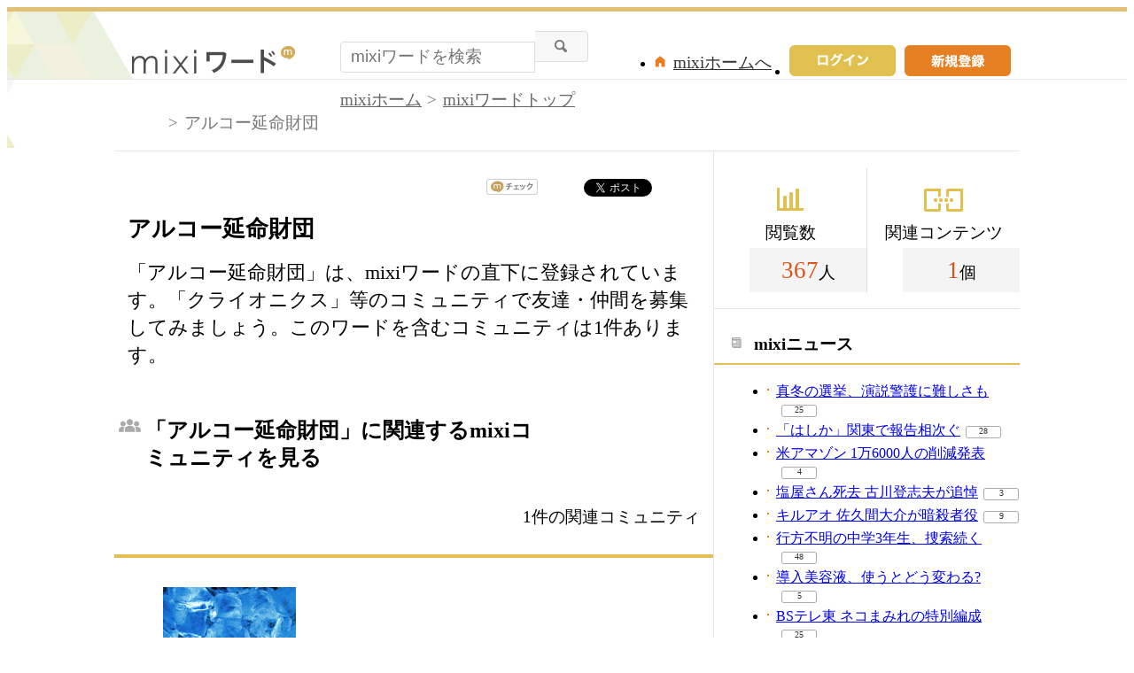

--- FILE ---
content_type: text/html; charset=UTF-8
request_url: https://mixi.jp/word/k/%E3%82%A2%E3%83%AB%E3%82%B3%E3%83%BC%E5%BB%B6%E5%91%BD%E8%B2%A1%E5%9B%A3
body_size: 8091
content:

<!DOCTYPE html>
<html lang="ja" class="osMacOSX browserChrome browserChrome131 serviceWord pageViewWordJpMixi domainJpMixi">
<head>
<title>アルコー延命財団情報まとめ | mixiワードで友達・仲間を探す</title>
<!-- header meta values -->
<meta http-equiv="Content-Type" content="text/html; charset=UTF-8"  />
<meta name="keywords" content="アルコー延命財団,コミュニティ"  />
<meta name="twitter:card" content="summary"  />
<meta name="twitter:site" content="@mixi"  />
<meta property="og:title" content="アルコー延命財団"  />
<meta property="og:type" content="article"  />
<meta property="og:site_name" content="mixi"  />
<meta property="og:description" content="「アルコー延命財団」は、mixiワードの直下に登録されています。「クライオニクス」等のコミュニティで友達・仲間を募集してみましょう。このワードを含むコミュニティは1件あります。"  />
<meta property="og:url" content="https://mixi.jp/word/k/%E3%82%A2%E3%83%AB%E3%82%B3%E3%83%BC%E5%BB%B6%E5%91%BD%E8%B2%A1%E5%9B%A3"  />
<meta name="application-name" content="mixi"  />
<meta name="msapplication-starturl" content="/home.pl?from=pin"  />
<meta name="msapplication-navbutton-color" content="#E0C074"  />
<meta name="msapplication-window" content="width=100%;height=100%"  />
<meta name="msapplication-tooltip" content="友人とコミュニケーションを楽しもう！"  />
<meta name="description" lang="ja" content="【アルコー延命財団】のコミュティ・オフ会イベント情報をまとめて紹介。クライオニクス等で友達・仲間を募集しよう！"  />

<!-- / header meta values -->

<script type="text/javascript" charset="UTF-8" src="https://script.mixi.net/static/polyfill/core-js/core-js-mixi-custom.min.js?1741065834" crossorigin="anonymous" onerror='(function(script){ script.dataset.state = "error"; })(this)'></script>
<script type="text/javascript" charset="UTF-8" src="https://script.mixi.net/static/polyfill/datalist-polyfill/datalist-polyfill-1.24.3.js?1514732400" crossorigin="anonymous" onerror='(function(script){ script.dataset.state = "error"; })(this)'></script>
<script type="text/javascript" charset="UTF-8" src="https://script.mixi.net/static/polyfill/fetch/fetch-3.6.2.js?1669257865" crossorigin="anonymous" onerror='(function(script){ script.dataset.state = "error"; })(this)'></script>
<script type="text/javascript" charset="UTF-8" src="https://script.mixi.net/static/polyfill/classList/classList-1.2.20180112.min.js?1669591537" crossorigin="anonymous" onerror='(function(script){ script.dataset.state = "error"; })(this)'></script>
<script type="text/javascript" charset="UTF-8" src="https://script.mixi.net/static/polyfill/element-remove/element-remove-1.0.4.js?1625436464" crossorigin="anonymous" onerror='(function(script){ script.dataset.state = "error"; })(this)'></script>
<!-- header css and links -->
<link rel="stylesheet" type="text/css" href="https://img.mixi.net/static/css/build/pc/word.production.css?1742892146" />
<link href="https://mixi.jp/word/k/%E3%82%A2%E3%83%AB%E3%82%B3%E3%83%BC%E5%BB%B6%E5%91%BD%E8%B2%A1%E5%9B%A3"    rel="canonical"         /><link href="https://img.mixi.net/img/basic/favicon.ico"  type="image/vnd.microsoft.icon"  rel="icon"         /><link href="https://img.mixi.net/img/basic/favicon.ico"  type="image/vnd.microsoft.icon"  rel="shortcut icon"         /><link href="https://img.mixi.net/img/smartphone/touch/favicon/x001_prec.png"    rel="apple-touch-icon-precomposed"         />
<!-- / header css and links -->

<!-- header javascript --><script type="text/javascript" charset="UTF-8" src="https://script.mixi.net/static/js/build/mixi-qa-error-report.production.js?1768788297" crossorigin="anonymous" onerror='(function(script){ script.dataset.state = "error"; })(this)'></script><script id="js-gateway" type="application/x.mixi.js-gateway"><!--{"recaptcha_v3_sitekey":"6LcHT30UAAAAAPVbk-2NO8dLZqhPLsFDPXbT_6cZ","url_mixi_prefix":"http://mixi.jp/","url_mixi_plugin_prefix":"https://plugins.mixi.jp/","url_open_prefix":"https://open.mixi.jp/","CONFIG_IMG_BASE":"https://img.mixi.net","url_mixi_static_prefix":"http://static.mixi.jp/","page_encoding":"utf-8","url_external_script_prefix":"https://external-script.mixi.net/","login_member_display_name":"","url_mixi_prefix_ssl":"https://mixi.jp/","error_report_sampling_rate":0.1,"is_premium_login_member":0,"url_pic_logo_base":"https://logo-imagecluster.img.mixi.jp/photo/comm","STATIC_FILE_BASE":"https://img.mixi.net","url_photo_prefix":"https://photo.mixi.jp/","url_mixi_plugin_prefix_ssl":"https://plugins.mixi.jp/","url_application_sap_prefix":"https://sap.mixi.jp/","url_photo_prefix_ssl":"https://photo.mixi.jp/","url_payment_prefix_ssl":"https://payment.mixi.jp/","url_news_prefix_ssl":"https://news.mixi.jp/","url_news_prefix":"http://news.mixi.jp/","rpc_post_key":"054ed742486f2cf0f03c7b9028a57fbee6f1bab7","url_mixi_static_prefix_ssl":"https://static.mixi.jp/","is_adult_login_member":0,"RUN_MODE":"production","url_pic_logo_base_ssl":"https://logo-imagecluster.img.mixi.jp/photo/comm","url_corp_develop_prefix":"https://developer.mixi.co.jp/","url_pr_prefix":"http://pr.mixi.jp/","url_corp_prefix":"https://mixi.co.jp/","can_verify_recaptcha_v3":1,"news_prefix":"http://news.mixi.jp/","url_ad_impact_prefix":"http://n2.ads.mreco0.jp/","url_img_ads_prefix":"http://img.ads.mreco0.jp/img/","login_member_id":null,"url_game_prefix":"http://mixi.jp/","login_member_thumbnail_url":""}--></script>

<script type="text/javascript"><!--
(function(){
    if( !window['Mixi'] ){
        window.Mixi = {};
    }

    var value;
    window.Mixi.Gateway = {
        getParam:function(key){
            if( !value ) {
                value = JSON.parse(document.getElementById('js-gateway').text.replace(/^<!--(.*)-->$/, '$1'));
            }
            if( !key ){
                return value;
            }
            return value[key];
        }
    };
})();
--></script>

<script type="text/javascript" charset="UTF-8" src="https://script.mixi.net/static/js/lib/lodash-underscore-string-4.17.21-2.0.0-compress.js?1768788309" crossorigin="anonymous" onerror='(function(script){ script.dataset.state = "error"; })(this)'></script>
<script type="text/javascript" charset="UTF-8" src="https://script.mixi.net/static/js/lib/namespace-1.0.1-brook-compress.js?1768788309" crossorigin="anonymous" onerror='(function(script){ script.dataset.state = "error"; })(this)'></script>
<script type="text/javascript" charset="UTF-8" src="https://script.mixi.net/static/js/lib/mixi-customized-prototype-effects.js?1695607468" crossorigin="anonymous" onerror='(function(script){ script.dataset.state = "error"; })(this)'></script>
<script type="text/javascript" charset="UTF-8" src="https://script.mixi.net/static/js/lib/disable-double-submit.js?1666153536" crossorigin="anonymous" onerror='(function(script){ script.dataset.state = "error"; })(this)'></script><!-- / header javascript -->




<script async src="https://www.googletagmanager.com/gtag/js?id=G-5YESPFKH53"></script>
<script>

window.dataLayer = window.dataLayer || [];
function gtag(){dataLayer.push(arguments);}
gtag('js', new Date());



gtag('set', {
  'page_path': decodeURIComponent("%2Fword%2Fview_word.pl%3Fq%3Dmain"),
  'user_id': "",
  'cookie_prefix': 'mixi',
});


gtag('set', {"custom_map":{"dimension1":"login_status","dimension3":"product","dimension2":"client_id","dimension4":"resource_id"},"resource_id":"313766","client_id":"none","product":"word","login_status":"no_login"});


gtag('config', 'G-5YESPFKH53');



</script>


</head>


<body><div id="page" class="FRAME2016_page"><div id="header" class="FRAME2016_header MXARIA2018_header01" role="banner"><div class="wrapper"><p class="logo"><a href="https://mixi.jp/word"><img src="https://img.mixi.net/img/public/pc/common/logo_word001.png" width="185" height="31" alt="mixiワード" /></a></p><form method="get" action="https://mixi.jp/word/search.pl" role="search" aria-label="興味のあるキーワードから見たいコンテンツを探す"><input type="hidden" name="mode" value="search" /><div class="searchArea"><input type="text" name="keyword" class="textArea" value="" autocomplete="off" placeholder="mixiワードを検索" /><input type="image" src="https://img.mixi.net/img/public/pc/button/search001.gif" alt="検索" /></div></form><ul class="menu"><li><a href="https://mixi.jp/register.pl"><img src="https://img.mixi.net/img/public/pc/button/signup001.gif" width="120" height="35" alt="新規登録"></a></li><li class="signIn"><a href="https://mixi.jp/login.pl?next_url=https%3A%2F%2Fmixi.jp%2Fword%2Fk%2F%25E3%2582%25A2%25E3%2583%25AB%25E3%2582%25B3%25E3%2583%25BC%25E5%25BB%25B6%25E5%2591%25BD%25E8%25B2%25A1%25E5%259B%25A3"><img src="https://img.mixi.net/img/public/pc/button/login003.gif" width="120" height="35" alt="ログイン" /></a></li><li class="home"><a href="https://mixi.jp/home.pl">mixiホームへ</a></li></ul>
<!--/wrapper--></div><!--/header--></div>


<div id="bodyArea" class="FRAME2016_bodyArea">

  <div id="subHeader"><div class="wrapper"><div role="navigation" aria-label="パンくずリスト" class="WORD_breadcrumbs_area"><ol class="WORD_breadcrumbs"><li class="WORD_breadcrumbs_item"><a class="WORD_breadcrumbs_face" href="https://mixi.jp/">mixiホーム</a></li><li class="WORD_breadcrumbs_item"><a class="WORD_breadcrumbs_face" href="https://mixi.jp/word/">mixiワードトップ</a></li><li class="WORD_breadcrumbs_item"><span class="WORD_breadcrumbs_face" aria-current="page">アルコー延命財団</span></li></ol></div><!--/wrapper--></div><!--/subHeader--></div><script type="application/ld+json">{"@context": "https://schema.org","@type": "BreadcrumbList","itemListElement": [{"@type": "ListItem","position": 1,"item":{"@id": "https://mixi.jp/","name": "ホーム"}},{"@type": "ListItem","position": 2,"item":{"@id": "https://mixi.jp/word/","name": "mixiワードトップ"}},{"@type": "ListItem","position": 3,"item":{"@id": "https://mixi.jp/word/k/%E3%82%A2%E3%83%AB%E3%82%B3%E3%83%BC%E5%BB%B6%E5%91%BD%E8%B2%A1%E5%9B%A3","name": "アルコー延命財団"}}]}</script>


  <div id="bodyMain" class="FRAME2016_bodyMain">
    <ul class="shareButton">
  <!-- mixiチェック -->
  <li class="mixi">
    <a href="https://mixi.jp/share.pl" class="mixi-check-button" data-key="7bd85733cc3d857dd68178f3d4848647eae521c1" data-url="https%3A%2F%2Fmixi.jp%2Fword%2Fk%2F%25E3%2582%25A2%25E3%2583%25AB%25E3%2582%25B3%25E3%2583%25BC%25E5%25BB%25B6%25E5%2591%25BD%25E8%25B2%25A1%25E5%259B%25A3">mixiチェック</a>
    <script type="text/javascript" src="https://static.mixi.jp/js/share.js" data-prefix-uri-mixi="https://mixi.jp/" data-prefix-uri-plugin="https://plugins.mixi.jp/" data-prefix-uri-static="https://static.mixi.jp/"></script>
  </li>
  <!-- Twitter -->
  <li class="twitter">
    <a href="https://twitter.com/intent/tweet" class="twitter-share-button" data-text="アルコー延命財団｜mixiワード" data-lang="ja" data-url="https://mixi.jp/word/k/%E3%82%A2%E3%83%AB%E3%82%B3%E3%83%BC%E5%BB%B6%E5%91%BD%E8%B2%A1%E5%9B%A3" data-hashtags="mixiword">Xでポスト</a>
    <script>!function(d,s,id){var js,fjs=d.getElementsByTagName(s)[0],p=/^http:/.test(d.location)?'http':'https';if(!d.getElementById(id)){js=d.createElement(s);js.id=id;js.src=p+'://platform.twitter.com/widgets.js';fjs.parentNode.insertBefore(js,fjs);}}(document, 'script', 'twitter-wjs');</script>
  </li>
  <!-- Hatena -->
  <li class="hatena">
    <a href="http://b.hatena.ne.jp/entry/" class="hatena-bookmark-button" data-hatena-bookmark-title="アルコー延命財団｜mixiワード" data-hatena-bookmark-layout="simple-balloon" title="このエントリーをはてなブックマークに追加"><img src="https://b.st-hatena.com/images/entry-button/button-only@2x.png" alt="このエントリーをはてなブックマークに追加" width="20" height="20" style="border: none;" /></a><script type="text/javascript" src="https://b.st-hatena.com/js/bookmark_button.js" charset="utf-8" async="async"></script>
  </li>
</ul>

    <h1 class="contentTitle">アルコー延命財団</h1><p class="contentRead">「アルコー延命財団」は、mixiワードの直下に登録されています。「クライオニクス」等のコミュニティで友達・仲間を募集してみましょう。このワードを含むコミュニティは1件あります。</p>

    <div class="sectionHeader"><h2 class="community">「アルコー延命財団」に関連するmixiコミュニティを見る</h2><p>1件の関連コミュニティ</p><!--/sectionHeader--></div><div class="sectionContent relationalCommunity"><ul class="thumbnailList col4"><li><a class="thumbnail" href="https://mixi.jp/view_community.pl?id=5145537"><img src="https://logo-imagecluster.img.mixi.jp/photo/comm/55/37/5145537_74.jpg" alt="クライオニクス" /></a><span class="name"><a href="https://mixi.jp/view_community.pl?id=5145537">クライオニクス</a> (100)</span></li><!--/thumbnailList--></ul><div class="additionalInfo"><p class="searchLink"><a href="https://mixi.jp/search_community.pl?keyword=%A5%A2%A5%EB%A5%B3%A1%BC%B1%E4%CC%BF%BA%E2%C3%C4&search_mode=title&search_type=community">「アルコー延命財団」に関連するmixiコミュニティを検索する</a></p><!--/additionalInfo--></div><!--/relationalCommunity--></div>

    

    
<div class="sectionHeader"><h2 class="topic">関連トピックを探す</h2><!--/sectionHeader--></div><div class="sectionContent relationalTopic"><ul class="contentList"><li class="oneArea"><h2><a href="http://mixi.jp/view_bbs.pl?comm_id=5145537&id=88768737">アルコー延命財団のクライオニクスに対する評価</a></h2><ul class="utility"><li class="thumbnail"><img src="https://logo-imagecluster.img.mixi.jp/photo/comm/55/37/5145537_74s.jpg" alt="クライオニクス" /><a href="https://mixi.jp/view_community.pl?id=5145537">クライオニクス</a>(100)</li><li class="comment"><img src="https://img.mixi.net/img/public/pc/icon/comment002.gif" width="20" height="20" alt="コメント" /><a href="http://mixi.jp/view_bbs.pl?comm_id=5145537&id=88768737">14</a></li></ul></li><!--/contentList--></ul><div class="additionalInfo"><p class="searchLink"><a href="https://mixi.jp/login.pl?next_url=https%3A%2F%2Fmixi.jp%2Fsearch_community.pl%3Fsearch_type%3Dtopic%26keyword%3D%25A5%25A2%25A5%25EB%25A5%25B3%25A1%25BC%25B1%25E4%25CC%25BF%25BA%25E2%25C3%25C4%26search_mode%3Dtitle">「アルコー延命財団」に関連するトピックを検索する</a></p><!--/additionalInfo--></div><!--/relationalTopic--></div>


    

    
    <div class="categoryList"><h2>カテゴリ一覧</h2><dl><dt>スポーツ</dt><dd><a href="https://mixi.jp/word/k/%E3%82%B9%E3%83%9D%E3%83%BC%E3%83%84">スポーツ</a></dd><dd><a href="https://mixi.jp/word/k/%E3%83%97%E3%83%AD%E9%87%8E%E7%90%83">プロ野球</a></dd><dd><a href="https://mixi.jp/word/k/%E3%82%B5%E3%83%83%E3%82%AB%E3%83%BC">サッカー</a></dd><dd><a href="https://mixi.jp/word/k/%E3%83%86%E3%83%8B%E3%82%B9">テニス</a></dd><dd><a href="https://mixi.jp/word/k/%E3%83%95%E3%82%A3%E3%82%AE%E3%83%A5%E3%82%A2%E3%82%B9%E3%82%B1%E3%83%BC%E3%83%88">フィギュアスケート</a></dd><dd><a href="https://mixi.jp/word/k/%E3%83%95%E3%83%83%E3%83%88%E3%82%B5%E3%83%AB">フットサル</a></dd><dd><a href="https://mixi.jp/word/k/%E5%8D%93%E7%90%83">卓球</a></dd><dd><a href="https://mixi.jp/word/k/%E3%82%B4%E3%83%AB%E3%83%95">ゴルフ</a></dd><dd><a href="https://mixi.jp/word/k/%E3%83%90%E3%82%B9%E3%82%B1%E3%83%83%E3%83%88%E3%83%9C%E3%83%BC%E3%83%AB">バスケットボール</a></dd><dd><a href="https://mixi.jp/word/k/%E3%83%A9%E3%82%B0%E3%83%93%E3%83%BC">ラグビー</a></dd><dd><a href="https://mixi.jp/word/k/%E3%83%90%E3%83%89%E3%83%9F%E3%83%B3%E3%83%88%E3%83%B3">バドミントン</a></dd><dd><a href="https://mixi.jp/word/k/%E3%83%9C%E3%82%AF%E3%82%B7%E3%83%B3%E3%82%B0">ボクシング</a></dd><dd><a href="https://mixi.jp/word/k/%E6%9F%94%E9%81%93">柔道</a></dd><dd><a href="https://mixi.jp/word/k/%E3%83%95%E3%83%83%E3%83%88%E3%82%B5%E3%83%AB">フットサル</a></dd></dl><dl><dt>趣味</dt><dd><a href="https://mixi.jp/word/k/%E8%B6%A3%E5%91%B3">趣味</a></dd><dd><a href="https://mixi.jp/word/k/%E5%8D%A0%E3%81%84">占い</a></dd><dd><a href="https://mixi.jp/word/k/%E7%AB%B6%E9%A6%AC">競馬</a></dd><dd><a href="https://mixi.jp/word/k/%E3%83%91%E3%83%81%E3%83%B3%E3%82%B3">パチンコ</a></dd><dd><a href="https://mixi.jp/word/k/%E3%82%B2%E3%83%BC%E3%83%A0">ゲーム</a></dd><dd><a href="https://mixi.jp/word/k/%E6%97%85%E8%A1%8C">旅行</a></dd><dd><a href="https://mixi.jp/word/k/%E5%86%99%E7%9C%9F">写真</a></dd><dd><a href="https://mixi.jp/word/k/%E3%82%AB%E3%83%A9%E3%82%AA%E3%82%B1">カラオケ</a></dd><dd><a href="https://mixi.jp/word/k/%E3%82%A4%E3%83%A9%E3%82%B9%E3%83%88%E3%83%BB%E7%B5%B5%E7%94%BB">イラスト・絵画</a></dd><dd><a href="https://mixi.jp/word/k/%E8%8B%B1%E8%AA%9E">英語</a></dd><dd><a href="https://mixi.jp/word/k/%E6%96%99%E7%90%86">料理</a></dd><dd><a href="https://mixi.jp/word/k/%E3%83%AC%E3%82%B7%E3%83%94">レシピ</a></dd><dd><a href="https://mixi.jp/word/k/%E3%82%AC%E3%83%BC%E3%83%87%E3%83%8B%E3%83%B3%E3%82%B0">ガーデニング</a></dd><dd><a href="https://mixi.jp/word/k/%E6%98%A0%E7%94%BB">映画</a></dd></dl><dl><dt>美容</dt><dd><a href="https://mixi.jp/word/k/%E7%BE%8E%E5%AE%B9">美容</a></dd><dd><a href="https://mixi.jp/word/k/%E3%83%8D%E3%82%A4%E3%83%AB">ネイル</a></dd><dd><a href="https://mixi.jp/word/k/%E3%83%80%E3%82%A4%E3%82%A8%E3%83%83%E3%83%88">ダイエット</a></dd><dd><a href="https://mixi.jp/word/k/%E3%82%AB%E3%83%A9%E3%82%B3%E3%83%B3">カラコン</a></dd><dd><a href="https://mixi.jp/word/k/%E3%83%A2%E3%83%87%E3%83%AB%E5%8B%9F%E9%9B%86">モデル募集</a></dd><dd><a href="https://mixi.jp/word/k/%E3%82%AB%E3%83%83%E3%83%88%E3%83%A2%E3%83%87%E3%83%AB">カットモデル</a></dd><dd><a href="https://mixi.jp/word/k/%E3%83%8D%E3%82%A4%E3%83%AB%E3%83%A2%E3%83%87%E3%83%AB">ネイルモデル</a></dd><dd><a href="https://mixi.jp/word/k/%E3%82%AB%E3%83%A9%E3%83%BC%E3%83%A2%E3%83%87%E3%83%AB">カラーモデル</a></dd><dd><a href="https://mixi.jp/word/k/%E3%82%A8%E3%82%AF%E3%82%B5%E3%82%B5%E3%82%A4%E3%82%BA">エクササイズ</a></dd><dd><a href="https://mixi.jp/word/k/%E3%82%B9%E3%82%AD%E3%83%B3%E3%82%B1%E3%82%A2">スキンケア</a></dd><dd><a href="https://mixi.jp/word/k/%E3%83%9E%E3%83%83%E3%82%B5%E3%83%BC%E3%82%B8">マッサージ</a></dd><dd><a href="https://mixi.jp/word/k/%E3%82%A2%E3%83%B3%E3%83%81%E3%82%A8%E3%82%A4%E3%82%B8%E3%83%B3%E3%82%B0">アンチエイジング</a></dd><dd><a href="https://mixi.jp/word/k/%E3%83%A8%E3%82%AC">ヨガ</a></dd><dd><a href="https://mixi.jp/word/k/%E7%BE%8E%E5%AE%B9%E9%99%A2">美容院</a></dd></dl><dl><dt>友達</dt><dd><a href="https://mixi.jp/word/k/%E5%8F%8B%E9%81%94">友達</a></dd><dd><a href="https://mixi.jp/word/k/%E3%82%AA%E3%83%95%E4%BC%9A">オフ会</a></dd><dd><a href="https://mixi.jp/word/k/%E5%8F%8B%E9%81%94%E5%8B%9F%E9%9B%86">友達募集</a></dd><dd><a href="https://mixi.jp/word/k/%E3%83%9E%E3%82%A4%E3%83%9F%E3%82%AF%E5%8B%9F%E9%9B%86">マイミク募集</a></dd><dd><a href="https://mixi.jp/word/k/%E5%A5%B3%E5%8F%8B%E9%81%94">女友達</a></dd><dd><a href="https://mixi.jp/word/k/%E8%B6%A3%E5%91%B3%E5%8F%8B%E9%81%94">趣味友達</a></dd><dd><a href="https://mixi.jp/word/k/%E3%82%AA%E3%83%95%E4%BC%9A%E5%8F%8B%E9%81%94">オフ会友達</a></dd><dd><a href="https://mixi.jp/word/k/%E3%82%AB%E3%83%A9%E3%82%AA%E3%82%B1%E5%8F%8B%E9%81%94">カラオケ友達</a></dd><dd><a href="https://mixi.jp/word/k/%E3%82%B3%E3%82%B9%E3%83%97%E3%83%AC%E5%90%88%E3%82%8F%E3%81%9B%E5%8B%9F%E9%9B%86">コスプレ合わせ募集</a></dd><dd><a href="https://mixi.jp/word/k/%E3%83%9E%E3%83%9E%E5%8F%8B">ママ友</a></dd><dd><a href="https://mixi.jp/word/k/10%E4%BB%A3">10代</a></dd><dd><a href="https://mixi.jp/word/k/20%E4%BB%A3">20代</a></dd><dd><a href="https://mixi.jp/word/k/30%E4%BB%A3">30代</a></dd><dd><a href="https://mixi.jp/word/k/40%E4%BB%A3">40代</a></dd></dl><dl><dt>恋愛・結婚</dt><dd><a href="https://mixi.jp/word/k/%E6%81%8B%E6%84%9B">恋愛</a></dd><dd><a href="https://mixi.jp/word/k/%E5%87%BA%E4%BC%9A%E3%81%84">出会い</a></dd><dd><a href="https://mixi.jp/word/k/%E8%A1%97%E3%82%B3%E3%83%B3">街コン</a></dd><dd><a href="https://mixi.jp/word/k/%E6%81%8B%E4%BA%BA">恋人</a></dd><dd><a href="https://mixi.jp/word/k/%E7%89%87%E6%80%9D%E3%81%84">片思い</a></dd><dd><a href="https://mixi.jp/word/k/%E4%B8%A1%E6%83%B3%E3%81%84">両想い</a></dd><dd><a href="https://mixi.jp/word/k/%E3%82%AB%E3%83%83%E3%83%97%E3%83%AB">カップル</a></dd><dd><a href="https://mixi.jp/word/k/%E5%BD%BC%E6%B0%8F">彼氏</a></dd><dd><a href="https://mixi.jp/word/k/%E5%BD%BC%E5%A5%B3">彼女</a></dd><dd><a href="https://mixi.jp/word/k/%E9%81%A0%E8%B7%9D%E9%9B%A2%E6%81%8B%E6%84%9B">遠距離恋愛</a></dd><dd><a href="https://mixi.jp/word/k/%E7%B5%90%E5%A9%9A">結婚</a></dd><dd><a href="https://mixi.jp/word/k/%E5%A6%8A%E5%A8%A0">妊娠</a></dd><dd><a href="https://mixi.jp/word/k/%E5%87%BA%E7%94%A3">出産</a></dd><dd><a href="https://mixi.jp/word/k/%E5%AD%90%E8%82%B2%E3%81%A6">子育て</a></dd></dl><!--/categoryList--></div>

    <!--/bodyMain-->
  </div>
  <div id="bodySub" class="FRAME2016_bodySub"><div class="counter sideSection"><dl class="view"><dt>閲覧数</dt><dd><span>367</span>人</dd></dl><dl class="content"><dt>関連コンテンツ</dt><dd><span>1</span>個</dd></dl><!--/counter--></div>

<div class="news sideSection"><h2>mixiニュース</h2><ul class="list01 newsList"><li><a href="https://news.mixi.jp/view_news.pl?id=8649691&media_id=4">真冬の選挙、演説警護に難しさも</a><span class="reactionCount level01"><a href="https://news.mixi.jp/list_quote.pl?sort=feedback_count&type=voice&news_id=8649691">25</a></span></li><li><a href="https://news.mixi.jp/view_news.pl?id=8649519&media_id=266">「はしか」関東で報告相次ぐ</a><span class="reactionCount level01"><a href="https://news.mixi.jp/list_quote.pl?sort=feedback_count&type=voice&news_id=8649519">28</a></span></li><li><a href="https://news.mixi.jp/view_news.pl?id=8649782&media_id=4">米アマゾン 1万6000人の削減発表</a><span class="reactionCount level01"><a href="https://news.mixi.jp/list_quote.pl?sort=feedback_count&type=voice&news_id=8649782">4</a></span></li><li><a href="https://news.mixi.jp/view_news.pl?id=8649811&media_id=54">塩屋さん死去 古川登志夫が追悼</a><span class="reactionCount level01"><a href="https://news.mixi.jp/list_quote.pl?sort=feedback_count&type=voice&news_id=8649811">3</a></span></li><li><a href="https://news.mixi.jp/view_news.pl?id=8649615&media_id=137">キルアオ 佐久間大介が暗殺者役</a><span class="reactionCount level01"><a href="https://news.mixi.jp/list_quote.pl?sort=feedback_count&type=voice&news_id=8649615">9</a></span></li><li><a href="https://news.mixi.jp/view_news.pl?id=8649547&media_id=266">行方不明の中学3年生、捜索続く</a><span class="reactionCount level01"><a href="https://news.mixi.jp/list_quote.pl?sort=feedback_count&type=voice&news_id=8649547">48</a></span></li><li><a href="https://news.mixi.jp/view_news.pl?id=8649674&media_id=266">導入美容液、使うとどう変わる?</a><span class="reactionCount level01"><a href="https://news.mixi.jp/list_quote.pl?sort=feedback_count&type=voice&news_id=8649674">5</a></span></li><li><a href="https://news.mixi.jp/view_news.pl?id=8649672&media_id=54">BSテレ東 ネコまみれの特別編成</a><span class="reactionCount level01"><a href="https://news.mixi.jp/list_quote.pl?sort=feedback_count&type=voice&news_id=8649672">25</a></span></li><li><a href="https://news.mixi.jp/view_news.pl?id=8649447&media_id=266">「社会保険料」負担軽減できる?</a><span class="reactionCount level01"><a href="https://news.mixi.jp/list_quote.pl?sort=feedback_count&type=voice&news_id=8649447">16</a></span></li></ul><!--/sideSection--></div>
<div class="help sideSection"><h2>困ったときには</h2><ul class="list01"><li><a href="https://mixi.jp/help.pl?mode=item&item=1187">mixiワードガイドライン</a></li><li><a href="https://mixi.jp/login.pl?next_url=http%3A%2F%2Fmixi.jp%2Fsupport_report.pl%3Ffrom%3Dhttps%253A%252F%252Fmixi.jp%252Fword%252Fk%252F%2525E3%252582%2525A2%2525E3%252583%2525AB%2525E3%252582%2525B3%2525E3%252583%2525BC%2525E5%2525BB%2525B6%2525E5%252591%2525BD%2525E8%2525B2%2525A1%2525E5%25259B%2525A3">規約違反の通報</a></li><li><a href="https://mixi.jp/help.pl">ヘルプトップ</a></li></ul></div>
<!--/bodySub--></div>

  <!--/bodyArea-->
</div>


<div class="widget"
  data-widget-namespace="jp.mixi.adnetwork.google.dfp.widget"
  data-avoid-overlapping-recaptcha-badge="1"
  data-image-size="0x0,970x90,720x90,980x90,990x90"
data-ad-area-name="anchor"
data-ad-channel="PC_default_anchor"
data-ad-client="421814808"
data-adnetwork-type="doubleclick_for_publishers"
data-ad-slot="div-gpt-ad-1653965221307-0"
data-ad-min-width="720"
data-ad-max-width="990"
data-ad-min-height="90"
data-ad-max-height="90"
data-ad-reserved-height="90"
data-ad-max-reciprocal-of-aspect-ratio="0.125"
data-is-ad-height-scaled-with-viewport="0"

data-slot-key-value="is_game=0&ut=0&protocol=https&is_login=0&is_ad_disabled=0"


data-page-key-value="view=pc&scriptPath=word/view_word.pl&env=production"



    data-is-flux-header-bidding-enabled="1"
    



data-is-scroll-load="1"



data-anchor-type="bottom"


></div>





<div id="footer" class="FRAME2016_footer MXARIA2018_footer01" role="contentinfo">






<div class="COMMONDOC_footerNav COMMONDOC_footerNav--typeLogout COMMONDOC_footerNav--typePortal"><!--

--><ul class="COMMONDOC_footerNavGroup COMMONDOC_footerNavGroup--isLinkToMixiImportant" aria-label="SNS ミクシィ を利用する上で重要な記事へのリンク"><!--









--><li class="COMMONDOC_footerNavItem"><a href="https://sns.mixi.co.jp/service.html">mixiについて</a></li><!--














--><li class="COMMONDOC_footerNavItem"><a href="https://mixi.jp/rules.pl">利用規約</a></li><!--
--><li class="COMMONDOC_footerNavItem"><a href="https://mixi.jp/license.pl">ライセンス</a></li><!--
--><li class="COMMONDOC_footerNavItem"><a href="https://mixi.jp/inquiry.pl">お問い合わせ</a></li><!--






--></ul>
<!--

--><ul class="COMMONDOC_footerNavGroup COMMONDOC_footerNavGroup--isLinkToMixiProducts" aria-label="SNS ミクシィ のプロダクトへのリンク"><!--










--><li class="COMMONDOC_footerNavItem"><a href="https://mixi.jp/search_game.pl" target="_blank">mixiゲーム</a></li><!--
--><li class="COMMONDOC_footerNavItem"><a href="https://mixi.jp/search_community.pl" target="_blank">mixiコミュニティ</a></li><!--
--><li class="COMMONDOC_footerNavItem"><a href="https://mixi.jp/event/" target="_blank">イベント</a></li><!--
--><li class="COMMONDOC_footerNavItem"><a href="https://news.mixi.jp/" target="_blank">mixiニュース</a></li><!--
--><li class="COMMONDOC_footerNavItem"><a href="http://mixi.jp/word/" target="_blank">mixiワード</a></li><!--


























--></ul>
<!--





--><ul class="COMMONDOC_footerNavGroup COMMONDOC_footerNavGroup--isLinkToMixiEfforts" aria-label="株式会社 MIXI の 会社情報 や 取り組み に関する記事へのリンク"><!--

















--><li class="COMMONDOC_footerNavItem"><a href="https://mixi.co.jp/" target="_blank">運営会社</a></li><!--
--><li class="COMMONDOC_footerNavItem"><a href="https://mixi.co.jp/privacy/" target="_blank">プライバシーポリシー</a></li><!--
--><li class="COMMONDOC_footerNavItem"><a href="https://mixi.co.jp/sustainability/social/soundness/" target="_blank">健全化の取り組み</a></li><!--



















--></ul><!--



--><!-- /COMMONDOC_footerNav --></div>



<p class="copyright">&copy;MIXI</p>
<!--/footer--></div>

<!--/page--></div>




<script type="text/javascript" charset="UTF-8" src="https://script.mixi.net/static/js/lib/jquery-3.6.0.min-noconflict-compress.js?1768788314" crossorigin="anonymous" onerror='(function(script){ script.dataset.state = "error"; })(this)'></script>
<script type="text/javascript" charset="UTF-8" src="https://script.mixi.net/static/js/build/co-mixi.production.js?1768788267" crossorigin="anonymous" onerror='(function(script){ script.dataset.state = "error"; })(this)'></script>
<script type="text/javascript" charset="UTF-8" src="https://script.mixi.net/static/js/build/mixi-model.production.js?1768788291" crossorigin="anonymous" onerror='(function(script){ script.dataset.state = "error"; })(this)'></script>
<script type="text/javascript" charset="UTF-8" src="https://script.mixi.net/static/js/build/mixi-ui.production.js?1768788311" crossorigin="anonymous" onerror='(function(script){ script.dataset.state = "error"; })(this)'></script>
<script type="text/javascript" charset="UTF-8" src="https://script.mixi.net/static/js/build/mixi-analysis-.production.js?1768788264" crossorigin="anonymous" onerror='(function(script){ script.dataset.state = "error"; })(this)'></script>
<script type="text/javascript" charset="UTF-8" src="https://script.mixi.net/static/js/build/mixi-adnetwork.production.js?1768788265" crossorigin="anonymous" onerror='(function(script){ script.dataset.state = "error"; })(this)'></script>

<script type="text/javascript">
<!--//<![CDATA[
if( this.IS_STARTED_ENTRY_POINT ){
    alert("already loaded");
}
this.IS_STARTED_ENTRY_POINT = true;
Namespace("mixi.bindwidget")
    .use('brook.widget bindAllWidget')
    .apply(function (ns) {
        ns.bindAllWidget.run();
    });
//]]>--></script>



</body>
</html>



--- FILE ---
content_type: application/javascript; charset=utf-8
request_url: https://fundingchoicesmessages.google.com/f/AGSKWxW9PC1mONK-ep5Awkqx01lGrYg20UEZvL7YQlRbtORHCbU9Po0EcyehHD6ITRyN7i1UfYV3ho9OHMj6wT77qjURkXHVVccokGuapREheh5cCSLxUJuV6XvtkcctCja8i9dvbpHmYgrmbUG4rTQOicf2fHrgaW6gzT1Dr7BcR-sy1-wgEY3ib84EPplc/_/468x80./ad-blacklist./getrcmd.js?/data/init?site_id=_336x120.
body_size: -1287
content:
window['2afdd890-ccd1-4b45-b506-e45592ad8f52'] = true;